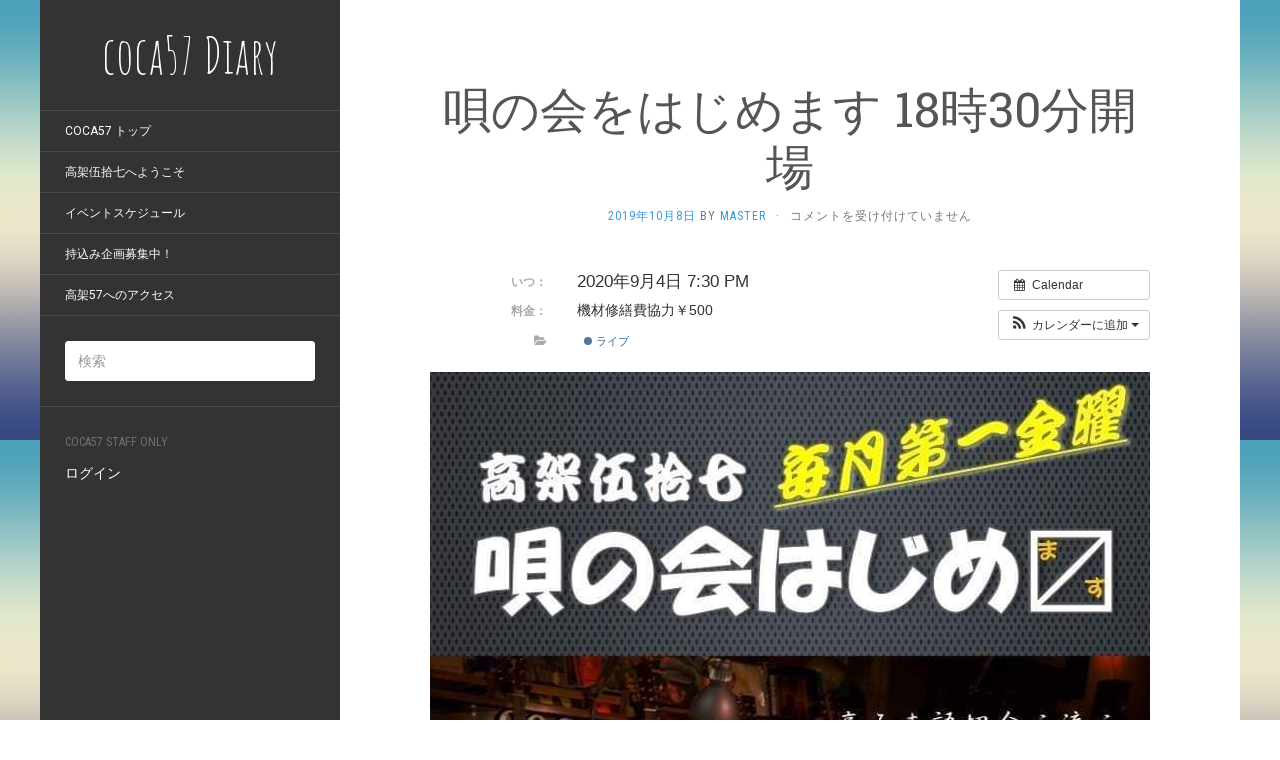

--- FILE ---
content_type: text/html; charset=UTF-8
request_url: https://coca57.com/cocalog/archives/event/%E5%94%84%E3%81%AE%E4%BC%9A%E3%82%92%E3%81%AF%E3%81%98%E3%82%81%E3%81%BE%E3%81%99-18%E6%99%8230%E5%88%86%E9%96%8B%E5%A0%B4-8
body_size: 27198
content:
<!DOCTYPE html>
<html lang="ja">
<head>
		<meta charset="UTF-8" />
	<meta http-equiv="X-UA-Compatible" content="IE=edge">
	<meta name="viewport" content="width=device-width, initial-scale=1.0" />
	<link rel="profile" href="http://gmpg.org/xfn/11" />
	<link rel="pingback" href="https://coca57.com/cocalog/xmlrpc.php" />
	<title>唄の会をはじめます 18時30分開場 &#8211; coca57 Diary</title>
<meta name='robots' content='max-image-preview:large' />
<link rel='dns-prefetch' href='//fonts.googleapis.com' />
<link rel='dns-prefetch' href='//s.w.org' />
<link rel="alternate" type="application/rss+xml" title="coca57 Diary &raquo; フィード" href="https://coca57.com/cocalog/feed" />
<link rel="alternate" type="application/rss+xml" title="coca57 Diary &raquo; コメントフィード" href="https://coca57.com/cocalog/comments/feed" />
<script type="text/javascript">
window._wpemojiSettings = {"baseUrl":"https:\/\/s.w.org\/images\/core\/emoji\/14.0.0\/72x72\/","ext":".png","svgUrl":"https:\/\/s.w.org\/images\/core\/emoji\/14.0.0\/svg\/","svgExt":".svg","source":{"concatemoji":"https:\/\/coca57.com\/cocalog\/wp-includes\/js\/wp-emoji-release.min.js?ver=6.0.11"}};
/*! This file is auto-generated */
!function(e,a,t){var n,r,o,i=a.createElement("canvas"),p=i.getContext&&i.getContext("2d");function s(e,t){var a=String.fromCharCode,e=(p.clearRect(0,0,i.width,i.height),p.fillText(a.apply(this,e),0,0),i.toDataURL());return p.clearRect(0,0,i.width,i.height),p.fillText(a.apply(this,t),0,0),e===i.toDataURL()}function c(e){var t=a.createElement("script");t.src=e,t.defer=t.type="text/javascript",a.getElementsByTagName("head")[0].appendChild(t)}for(o=Array("flag","emoji"),t.supports={everything:!0,everythingExceptFlag:!0},r=0;r<o.length;r++)t.supports[o[r]]=function(e){if(!p||!p.fillText)return!1;switch(p.textBaseline="top",p.font="600 32px Arial",e){case"flag":return s([127987,65039,8205,9895,65039],[127987,65039,8203,9895,65039])?!1:!s([55356,56826,55356,56819],[55356,56826,8203,55356,56819])&&!s([55356,57332,56128,56423,56128,56418,56128,56421,56128,56430,56128,56423,56128,56447],[55356,57332,8203,56128,56423,8203,56128,56418,8203,56128,56421,8203,56128,56430,8203,56128,56423,8203,56128,56447]);case"emoji":return!s([129777,127995,8205,129778,127999],[129777,127995,8203,129778,127999])}return!1}(o[r]),t.supports.everything=t.supports.everything&&t.supports[o[r]],"flag"!==o[r]&&(t.supports.everythingExceptFlag=t.supports.everythingExceptFlag&&t.supports[o[r]]);t.supports.everythingExceptFlag=t.supports.everythingExceptFlag&&!t.supports.flag,t.DOMReady=!1,t.readyCallback=function(){t.DOMReady=!0},t.supports.everything||(n=function(){t.readyCallback()},a.addEventListener?(a.addEventListener("DOMContentLoaded",n,!1),e.addEventListener("load",n,!1)):(e.attachEvent("onload",n),a.attachEvent("onreadystatechange",function(){"complete"===a.readyState&&t.readyCallback()})),(e=t.source||{}).concatemoji?c(e.concatemoji):e.wpemoji&&e.twemoji&&(c(e.twemoji),c(e.wpemoji)))}(window,document,window._wpemojiSettings);
</script>
<style type="text/css">
img.wp-smiley,
img.emoji {
	display: inline !important;
	border: none !important;
	box-shadow: none !important;
	height: 1em !important;
	width: 1em !important;
	margin: 0 0.07em !important;
	vertical-align: -0.1em !important;
	background: none !important;
	padding: 0 !important;
}
</style>
	<link rel='stylesheet' id='ai1ec_style-css' href='//coca57.com/cocalog/wp-content/plugins/all-in-one-event-calendar/cache/f43b229e_ai1ec_parsed_css.css?ver=2.5.29' media='all' />
<link rel='stylesheet' id='wp-block-library-css' href='https://coca57.com/cocalog/wp-includes/css/dist/block-library/style.min.css?ver=6.0.11' media='all' />
<style id='global-styles-inline-css' type='text/css'>
body{--wp--preset--color--black: #000000;--wp--preset--color--cyan-bluish-gray: #abb8c3;--wp--preset--color--white: #ffffff;--wp--preset--color--pale-pink: #f78da7;--wp--preset--color--vivid-red: #cf2e2e;--wp--preset--color--luminous-vivid-orange: #ff6900;--wp--preset--color--luminous-vivid-amber: #fcb900;--wp--preset--color--light-green-cyan: #7bdcb5;--wp--preset--color--vivid-green-cyan: #00d084;--wp--preset--color--pale-cyan-blue: #8ed1fc;--wp--preset--color--vivid-cyan-blue: #0693e3;--wp--preset--color--vivid-purple: #9b51e0;--wp--preset--gradient--vivid-cyan-blue-to-vivid-purple: linear-gradient(135deg,rgba(6,147,227,1) 0%,rgb(155,81,224) 100%);--wp--preset--gradient--light-green-cyan-to-vivid-green-cyan: linear-gradient(135deg,rgb(122,220,180) 0%,rgb(0,208,130) 100%);--wp--preset--gradient--luminous-vivid-amber-to-luminous-vivid-orange: linear-gradient(135deg,rgba(252,185,0,1) 0%,rgba(255,105,0,1) 100%);--wp--preset--gradient--luminous-vivid-orange-to-vivid-red: linear-gradient(135deg,rgba(255,105,0,1) 0%,rgb(207,46,46) 100%);--wp--preset--gradient--very-light-gray-to-cyan-bluish-gray: linear-gradient(135deg,rgb(238,238,238) 0%,rgb(169,184,195) 100%);--wp--preset--gradient--cool-to-warm-spectrum: linear-gradient(135deg,rgb(74,234,220) 0%,rgb(151,120,209) 20%,rgb(207,42,186) 40%,rgb(238,44,130) 60%,rgb(251,105,98) 80%,rgb(254,248,76) 100%);--wp--preset--gradient--blush-light-purple: linear-gradient(135deg,rgb(255,206,236) 0%,rgb(152,150,240) 100%);--wp--preset--gradient--blush-bordeaux: linear-gradient(135deg,rgb(254,205,165) 0%,rgb(254,45,45) 50%,rgb(107,0,62) 100%);--wp--preset--gradient--luminous-dusk: linear-gradient(135deg,rgb(255,203,112) 0%,rgb(199,81,192) 50%,rgb(65,88,208) 100%);--wp--preset--gradient--pale-ocean: linear-gradient(135deg,rgb(255,245,203) 0%,rgb(182,227,212) 50%,rgb(51,167,181) 100%);--wp--preset--gradient--electric-grass: linear-gradient(135deg,rgb(202,248,128) 0%,rgb(113,206,126) 100%);--wp--preset--gradient--midnight: linear-gradient(135deg,rgb(2,3,129) 0%,rgb(40,116,252) 100%);--wp--preset--duotone--dark-grayscale: url('#wp-duotone-dark-grayscale');--wp--preset--duotone--grayscale: url('#wp-duotone-grayscale');--wp--preset--duotone--purple-yellow: url('#wp-duotone-purple-yellow');--wp--preset--duotone--blue-red: url('#wp-duotone-blue-red');--wp--preset--duotone--midnight: url('#wp-duotone-midnight');--wp--preset--duotone--magenta-yellow: url('#wp-duotone-magenta-yellow');--wp--preset--duotone--purple-green: url('#wp-duotone-purple-green');--wp--preset--duotone--blue-orange: url('#wp-duotone-blue-orange');--wp--preset--font-size--small: 13px;--wp--preset--font-size--medium: 20px;--wp--preset--font-size--large: 36px;--wp--preset--font-size--x-large: 42px;}.has-black-color{color: var(--wp--preset--color--black) !important;}.has-cyan-bluish-gray-color{color: var(--wp--preset--color--cyan-bluish-gray) !important;}.has-white-color{color: var(--wp--preset--color--white) !important;}.has-pale-pink-color{color: var(--wp--preset--color--pale-pink) !important;}.has-vivid-red-color{color: var(--wp--preset--color--vivid-red) !important;}.has-luminous-vivid-orange-color{color: var(--wp--preset--color--luminous-vivid-orange) !important;}.has-luminous-vivid-amber-color{color: var(--wp--preset--color--luminous-vivid-amber) !important;}.has-light-green-cyan-color{color: var(--wp--preset--color--light-green-cyan) !important;}.has-vivid-green-cyan-color{color: var(--wp--preset--color--vivid-green-cyan) !important;}.has-pale-cyan-blue-color{color: var(--wp--preset--color--pale-cyan-blue) !important;}.has-vivid-cyan-blue-color{color: var(--wp--preset--color--vivid-cyan-blue) !important;}.has-vivid-purple-color{color: var(--wp--preset--color--vivid-purple) !important;}.has-black-background-color{background-color: var(--wp--preset--color--black) !important;}.has-cyan-bluish-gray-background-color{background-color: var(--wp--preset--color--cyan-bluish-gray) !important;}.has-white-background-color{background-color: var(--wp--preset--color--white) !important;}.has-pale-pink-background-color{background-color: var(--wp--preset--color--pale-pink) !important;}.has-vivid-red-background-color{background-color: var(--wp--preset--color--vivid-red) !important;}.has-luminous-vivid-orange-background-color{background-color: var(--wp--preset--color--luminous-vivid-orange) !important;}.has-luminous-vivid-amber-background-color{background-color: var(--wp--preset--color--luminous-vivid-amber) !important;}.has-light-green-cyan-background-color{background-color: var(--wp--preset--color--light-green-cyan) !important;}.has-vivid-green-cyan-background-color{background-color: var(--wp--preset--color--vivid-green-cyan) !important;}.has-pale-cyan-blue-background-color{background-color: var(--wp--preset--color--pale-cyan-blue) !important;}.has-vivid-cyan-blue-background-color{background-color: var(--wp--preset--color--vivid-cyan-blue) !important;}.has-vivid-purple-background-color{background-color: var(--wp--preset--color--vivid-purple) !important;}.has-black-border-color{border-color: var(--wp--preset--color--black) !important;}.has-cyan-bluish-gray-border-color{border-color: var(--wp--preset--color--cyan-bluish-gray) !important;}.has-white-border-color{border-color: var(--wp--preset--color--white) !important;}.has-pale-pink-border-color{border-color: var(--wp--preset--color--pale-pink) !important;}.has-vivid-red-border-color{border-color: var(--wp--preset--color--vivid-red) !important;}.has-luminous-vivid-orange-border-color{border-color: var(--wp--preset--color--luminous-vivid-orange) !important;}.has-luminous-vivid-amber-border-color{border-color: var(--wp--preset--color--luminous-vivid-amber) !important;}.has-light-green-cyan-border-color{border-color: var(--wp--preset--color--light-green-cyan) !important;}.has-vivid-green-cyan-border-color{border-color: var(--wp--preset--color--vivid-green-cyan) !important;}.has-pale-cyan-blue-border-color{border-color: var(--wp--preset--color--pale-cyan-blue) !important;}.has-vivid-cyan-blue-border-color{border-color: var(--wp--preset--color--vivid-cyan-blue) !important;}.has-vivid-purple-border-color{border-color: var(--wp--preset--color--vivid-purple) !important;}.has-vivid-cyan-blue-to-vivid-purple-gradient-background{background: var(--wp--preset--gradient--vivid-cyan-blue-to-vivid-purple) !important;}.has-light-green-cyan-to-vivid-green-cyan-gradient-background{background: var(--wp--preset--gradient--light-green-cyan-to-vivid-green-cyan) !important;}.has-luminous-vivid-amber-to-luminous-vivid-orange-gradient-background{background: var(--wp--preset--gradient--luminous-vivid-amber-to-luminous-vivid-orange) !important;}.has-luminous-vivid-orange-to-vivid-red-gradient-background{background: var(--wp--preset--gradient--luminous-vivid-orange-to-vivid-red) !important;}.has-very-light-gray-to-cyan-bluish-gray-gradient-background{background: var(--wp--preset--gradient--very-light-gray-to-cyan-bluish-gray) !important;}.has-cool-to-warm-spectrum-gradient-background{background: var(--wp--preset--gradient--cool-to-warm-spectrum) !important;}.has-blush-light-purple-gradient-background{background: var(--wp--preset--gradient--blush-light-purple) !important;}.has-blush-bordeaux-gradient-background{background: var(--wp--preset--gradient--blush-bordeaux) !important;}.has-luminous-dusk-gradient-background{background: var(--wp--preset--gradient--luminous-dusk) !important;}.has-pale-ocean-gradient-background{background: var(--wp--preset--gradient--pale-ocean) !important;}.has-electric-grass-gradient-background{background: var(--wp--preset--gradient--electric-grass) !important;}.has-midnight-gradient-background{background: var(--wp--preset--gradient--midnight) !important;}.has-small-font-size{font-size: var(--wp--preset--font-size--small) !important;}.has-medium-font-size{font-size: var(--wp--preset--font-size--medium) !important;}.has-large-font-size{font-size: var(--wp--preset--font-size--large) !important;}.has-x-large-font-size{font-size: var(--wp--preset--font-size--x-large) !important;}
</style>
<link rel='stylesheet' id='flat-fonts-css' href='//fonts.googleapis.com/css?family=Amatic+SC%7CRoboto:400,700%7CRoboto+Slab%7CRoboto+Condensed' media='all' />
<link rel='stylesheet' id='flat-theme-css' href='https://coca57.com/cocalog/wp-content/themes/flat/assets/css/flat.min.css?ver=1.7.8' media='all' />
<link rel='stylesheet' id='flat-style-css' href='https://coca57.com/cocalog/wp-content/themes/flat/style.css?ver=6.0.11' media='all' />
<script src='https://coca57.com/cocalog/?ai1ec_render_js=event.js&#038;is_backend=false&#038;ver=2.5.29' id='ai1ec_requirejs-js'></script>
<script src='https://coca57.com/cocalog/wp-includes/js/jquery/jquery.min.js?ver=3.6.0' id='jquery-core-js'></script>
<script src='https://coca57.com/cocalog/wp-includes/js/jquery/jquery-migrate.min.js?ver=3.3.2' id='jquery-migrate-js'></script>
<script src='https://coca57.com/cocalog/wp-content/themes/flat/assets/js/flat.min.js?ver=1.7.8' id='flat-js-js'></script>
<!--[if lt IE 9]>
<script src='https://coca57.com/cocalog/wp-content/themes/flat/assets/js/html5shiv.min.js?ver=3.7.2' id='html5shiv-js'></script>
<![endif]-->
<link rel="https://api.w.org/" href="https://coca57.com/cocalog/wp-json/" /><link rel="EditURI" type="application/rsd+xml" title="RSD" href="https://coca57.com/cocalog/xmlrpc.php?rsd" />
<link rel="wlwmanifest" type="application/wlwmanifest+xml" href="https://coca57.com/cocalog/wp-includes/wlwmanifest.xml" /> 
<meta name="generator" content="WordPress 6.0.11" />
<link rel="canonical" href="https://coca57.com/cocalog/archives/event/%e5%94%84%e3%81%ae%e4%bc%9a%e3%82%92%e3%81%af%e3%81%98%e3%82%81%e3%81%be%e3%81%99-18%e6%99%8230%e5%88%86%e9%96%8b%e5%a0%b4-8" />
<link rel='shortlink' href='https://coca57.com/cocalog/?p=1973' />
<link rel="alternate" type="application/json+oembed" href="https://coca57.com/cocalog/wp-json/oembed/1.0/embed?url=https%3A%2F%2Fcoca57.com%2Fcocalog%2Farchives%2Fevent%2F%25e5%2594%2584%25e3%2581%25ae%25e4%25bc%259a%25e3%2582%2592%25e3%2581%25af%25e3%2581%2598%25e3%2582%2581%25e3%2581%25be%25e3%2581%2599-18%25e6%2599%258230%25e5%2588%2586%25e9%2596%258b%25e5%25a0%25b4-8" />
<link rel="alternate" type="text/xml+oembed" href="https://coca57.com/cocalog/wp-json/oembed/1.0/embed?url=https%3A%2F%2Fcoca57.com%2Fcocalog%2Farchives%2Fevent%2F%25e5%2594%2584%25e3%2581%25ae%25e4%25bc%259a%25e3%2582%2592%25e3%2581%25af%25e3%2581%2598%25e3%2582%2581%25e3%2581%25be%25e3%2581%2599-18%25e6%2599%258230%25e5%2588%2586%25e9%2596%258b%25e5%25a0%25b4-8&#038;format=xml" />
<meta property="og:url" content="https://coca57.com/cocalog/cocalog/archives/event/%E5%94%84%E3%81%AE%E4%BC%9A%E3%82%92%E3%81%AF%E3%81%98%E3%82%81%E3%81%BE%E3%81%99-18%E6%99%8230%E5%88%86%E9%96%8B%E5%A0%B4-8" />
<meta property="og:title" content="唄の会をはじめます 18時30分開場 (2020-09-04)" />
<meta property="og:type" content="article" />
<meta property="og:description" content="" />
<meta property="og:image" content="http://coca57.com/cocalog/wp-content/uploads/2018/10/FB_IMG_1566950753849.jpg" />
<meta name="twitter:card" content="summary" />
<meta name="twitter:title" content="唄の会をはじめます 18時30分開場 (2020-09-04)" />
<meta name="twitter:description" content="No data" />
<meta name="twitter:image" content="http://coca57.com/cocalog/wp-content/uploads/2018/10/FB_IMG_1566950753849.jpg" />
<style type="text/css"></style><style type="text/css">#masthead .site-title {font-family:Amatic SC}body {font-family:Roboto }h1,h2,h3,h4,h5,h6 {font-family:Roboto Slab}#masthead .site-description, .hentry .entry-meta {font-family:Roboto Condensed}</style><style type="text/css" id="custom-background-css">
body.custom-background { background-image: url("https://coca57.com/cocalog/wp-content/themes/flat/assets/img/default-background.jpg"); background-position: left top; background-size: auto; background-repeat: repeat; background-attachment: scroll; }
</style>
		</head>

<body class="ai1ec_event-template-default single single-ai1ec_event postid-1973 custom-background" itemscope itemtype="http://schema.org/WebPage">
<div id="page">
	<div class="container">
		<div class="row row-offcanvas row-offcanvas-left">
			<div id="secondary" class="col-lg-3">
								<header id="masthead" class="site-header" role="banner">
										<div class="hgroup">
						<h1 class="site-title display-title"><a href="https://coca57.com/cocalog/" title="coca57 Diary" rel="home"><span itemprop="name">coca57 Diary</span></a></h1>					</div>
					<button type="button" class="btn btn-link hidden-lg toggle-sidebar" data-toggle="offcanvas" aria-label="Sidebar"><i class="fa fa-gear"></i></button>
					<button type="button" class="btn btn-link hidden-lg toggle-navigation" aria-label="Navigation Menu"><i class="fa fa-bars"></i></button>
					<nav id="site-navigation" class="navigation main-navigation" role="navigation">
						<ul id="menu-site-menu" class="nav-menu"><li id="menu-item-15" class="menu-item menu-item-type-custom menu-item-object-custom menu-item-15"><a href="http://coca57.com">coca57 トップ</a></li>
<li id="menu-item-19" class="menu-item menu-item-type-post_type menu-item-object-page menu-item-home menu-item-19"><a href="https://coca57.com/cocalog/">高架伍拾七へようこそ</a></li>
<li id="menu-item-556" class="menu-item menu-item-type-post_type menu-item-object-page menu-item-556"><a href="https://coca57.com/cocalog/%e3%82%a4%e3%83%99%e3%83%b3%e3%83%88">イベントスケジュール</a></li>
<li id="menu-item-30" class="menu-item menu-item-type-post_type menu-item-object-page menu-item-30"><a href="https://coca57.com/cocalog/%e5%87%ba%e6%bc%94%e8%80%85%e5%8b%9f%e9%9b%86%ef%bc%81">持込み企画募集中！</a></li>
<li id="menu-item-18" class="menu-item menu-item-type-post_type menu-item-object-page menu-item-18"><a href="https://coca57.com/cocalog/%e9%ab%98%e6%9e%b657%e3%81%b8%e3%81%ae%e3%82%a2%e3%82%af%e3%82%bb%e3%82%b9">高架57へのアクセス</a></li>
</ul>					</nav>
									</header>
				
				<div class="sidebar-offcanvas">
					<div id="main-sidebar" class="widget-area" role="complementary">
											<aside id="search-2" class="widget widget_search">
	<form method="get" id="searchform" action="https://coca57.com/cocalog/">
		<label for="s" class="assistive-text">検索</label>
		<input type="text" class="field" name="s" id="s" placeholder="検索" />
		<input type="submit" class="submit" name="submit" id="searchsubmit" value="検索" />
	</form>
					</aside>
					<aside id="custom_html-3" class="widget_text widget widget_custom_html">
						<h3 class='widget-title'>coca57 STAFF ONLY</h3>
<div class="textwidget custom-html-widget"><a href="http://coca57.com/cocalog/wp-login.php">ログイン</a></div>					</aside>
											</div>
				</div>
			</div>

						<div id="primary" class="content-area col-lg-9" itemprop="mainContentOfPage">
							<div id="content" class="site-content" role="main" itemscope itemtype="http://schema.org/Article">
			<article id="post-1973" class="post-1973 ai1ec_event type-ai1ec_event status-publish hentry events_categories-live">
	<header class="entry-header">
		<h1 class="entry-title" itemprop="name">唄の会をはじめます 18時30分開場</h1>
							<div class="entry-meta"><span class="entry-date"><a href="https://coca57.com/cocalog/archives/event/%e5%94%84%e3%81%ae%e4%bc%9a%e3%82%92%e3%81%af%e3%81%98%e3%82%81%e3%81%be%e3%81%99-18%e6%99%8230%e5%88%86%e9%96%8b%e5%a0%b4-8" rel="bookmark"><time class="entry-date published" datetime="2019-10-08T07:03:28+09:00" itemprop="datepublished">2019年10月8日</time></a></span> by <span class="author vcard" itemscope itemprop="author" itemtype="http://schema.org/Person"><a class="url fn n" href="https://coca57.com/cocalog/archives/author/master" rel="author" itemprop="url"><span itemprop="name">Master</span></a></span><span class="sep">&middot;</span><span class="comments-link"><span><span class="screen-reader-text">唄の会をはじめます 18時30分開場 は</span>コメントを受け付けていません</span></span></div>
			</header>
		
	
	<div class="entry-content" itemprop="articleBody">
				<div class="timely ai1ec-single-event
	ai1ec-event-id-1973
	ai1ec-event-instance-id-1143
		">

<a id="ai1ec-event"></a>

<div class="ai1ec-actions">
	<div class="ai1ec-btn-group-vertical ai1ec-clearfix">
		<a class="ai1ec-calendar-link ai1ec-btn ai1ec-btn-default ai1ec-btn-sm
        ai1ec-tooltip-trigger "
    href="https://coca57.com/cocalog/%e3%82%a4%e3%83%99%e3%83%b3%e3%83%88/"
    
    data-placement="left"
    title="すべてのイベントを見る">
    <i class="ai1ec-fa ai1ec-fa-calendar ai1ec-fa-fw"></i>
    <span class="ai1ec-hidden-xs">Calendar</span>
</a>
	</div>

	<div class="ai1ec-btn-group-vertical ai1ec-clearfix">
							<div class="ai1ec-subscribe-dropdown ai1ec-dropdown ai1ec-btn
	ai1ec-btn-default ai1ec-btn-sm">
	<span role="button" class="ai1ec-dropdown-toggle ai1ec-subscribe"
			data-toggle="ai1ec-dropdown">
		<i class="ai1ec-fa ai1ec-icon-rss ai1ec-fa-lg ai1ec-fa-fw"></i>
		<span class="ai1ec-hidden-xs">
							カレンダーに追加
						<span class="ai1ec-caret"></span>
		</span>
	</span>
			<ul class="ai1ec-dropdown-menu ai1ec-pull-right" role="menu">
		<li>
			<a class="ai1ec-tooltip-trigger ai1ec-tooltip-auto" target="_blank"
				data-placement="left" title="このURLをご自分のTimelyカレンダーにコピーするか、クリックしてあなたのリッチテキストのカレンダーに追加してください。"
				href="http&#x3A;&#x2F;&#x2F;coca57.com&#x2F;cocalog&#x2F;&#x3F;plugin&#x3D;all-in-one-event-calendar&amp;controller&#x3D;ai1ec_exporter_controller&amp;action&#x3D;export_events&amp;ai1ec_post_ids&#x3D;1973">
				<i class="ai1ec-fa ai1ec-fa-lg ai1ec-fa-fw ai1ec-icon-timely"></i>
				Timelyカレンダーに追加
			</a>
		</li>
		<li>
			<a class="ai1ec-tooltip-trigger ai1ec-tooltip-auto" target="_blank"
			  data-placement="left" title="このカレンダーをGoogleカレンダーに登録"
			  href="https://www.google.com/calendar/render?cid=http&#x25;3A&#x25;2F&#x25;2Fcoca57.com&#x25;2Fcocalog&#x25;2F&#x25;3Fplugin&#x25;3Dall-in-one-event-calendar&#x25;26controller&#x25;3Dai1ec_exporter_controller&#x25;26action&#x25;3Dexport_events&#x25;26ai1ec_post_ids&#x25;3D1973&#x25;26no_html&#x25;3Dtrue&#x25;26&#x25;26">
				<i class="ai1ec-fa ai1ec-icon-google ai1ec-fa-lg ai1ec-fa-fw"></i>
				Googleに追加
			</a>
		</li>
		<li>
			<a class="ai1ec-tooltip-trigger ai1ec-tooltip-auto" target="_blank"
			  data-placement="left" title="このカレンダーをMS Outlookに登録"
			  href="webcal&#x3A;&#x2F;&#x2F;coca57.com&#x2F;cocalog&#x2F;&#x3F;plugin&#x3D;all-in-one-event-calendar&amp;controller&#x3D;ai1ec_exporter_controller&amp;action&#x3D;export_events&amp;ai1ec_post_ids&#x3D;1973&amp;no_html&#x3D;true">
				<i class="ai1ec-fa ai1ec-icon-windows ai1ec-fa-lg ai1ec-fa-fw"></i>
				Outlookに追加
			</a>
		</li>
		<li>
			<a class="ai1ec-tooltip-trigger ai1ec-tooltip-auto" target="_blank"
			  data-placement="left" title="このカレンダーをAppleカレンダー/iCalに登録"
			  href="webcal&#x3A;&#x2F;&#x2F;coca57.com&#x2F;cocalog&#x2F;&#x3F;plugin&#x3D;all-in-one-event-calendar&amp;controller&#x3D;ai1ec_exporter_controller&amp;action&#x3D;export_events&amp;ai1ec_post_ids&#x3D;1973&amp;no_html&#x3D;true">
				<i class="ai1ec-fa ai1ec-icon-apple ai1ec-fa-lg ai1ec-fa-fw"></i>
				Appleカレンダーに追加
			</a>
		</li>
		<li>
						<a class="ai1ec-tooltip-trigger ai1ec-tooltip-auto"
			  data-placement="left" title="このカレンダーを別なプレーンテキストのカレンダーに登録"
			  href="http&#x3A;&#x2F;&#x2F;coca57.com&#x2F;cocalog&#x2F;&#x3F;plugin&#x3D;all-in-one-event-calendar&amp;controller&#x3D;ai1ec_exporter_controller&amp;action&#x3D;export_events&amp;ai1ec_post_ids&#x3D;1973&amp;no_html&#x3D;true">
				<i class="ai1ec-fa ai1ec-icon-calendar ai1ec-fa-fw"></i>
				その他のカレンダーに追加
			</a>
		</li>
		<li>
			<a class="ai1ec-tooltip-trigger ai1ec-tooltip-auto"
			  data-placement="left" title=""
			  href="http&#x3A;&#x2F;&#x2F;coca57.com&#x2F;cocalog&#x2F;&#x3F;plugin&#x3D;all-in-one-event-calendar&amp;controller&#x3D;ai1ec_exporter_controller&amp;action&#x3D;export_events&amp;ai1ec_post_ids&#x3D;1973&xml=true">
				<i class="ai1ec-fa ai1ec-fa-file-text ai1ec-fa-lg ai1ec-fa-fw"></i>
				Export to XML
			</a>
		</li>
	</ul>
</div>

			</div>

	</div>

			<div class="ai1ec-event-details ai1ec-clearfix">

	<div class="ai1ec-time ai1ec-row">
		<div class="ai1ec-field-label ai1ec-col-sm-3">いつ：</div>
		<div class="ai1ec-field-value ai1ec-col-sm-9 dt-duration">
			2020年9月4日  7:30 PM
								</div>
		<div class="ai1ec-hidden dt-start">2020-09-04T19:30:00+09:00</div>
		<div class="ai1ec-hidden dt-end">2020-09-04T19:45:00+09:00</div>
	</div>

	
			<div class="ai1ec-cost ai1ec-row">
			<div class="ai1ec-field-label ai1ec-col-sm-3">料金：</div>
			<div class="ai1ec-field-value ai1ec-col-sm-9">
				機材修繕費協力￥500
			</div>
		</div>
	
	
	
			<div class="ai1ec-categories ai1ec-row">
			<div class="ai1ec-field-label ai1ec-col-sm-3 ai1ec-col-xs-1">
				<i class="ai1ec-fa ai1ec-fa-folder-open ai1ec-tooltip-trigger"
					title="&#x30AB;&#x30C6;&#x30B4;&#x30EA;"></i>
			</div>
			<div class="ai1ec-field-value ai1ec-col-sm-9 ai1ec-col-xs-10">
				<a  class=" ai1ec-category ai1ec-term-id-6 p-category" href="https://coca57.com/cocalog/%e3%82%a4%e3%83%99%e3%83%b3%e3%83%88/cat_ids~6/"><span class="ai1ec-color-swatch ai1ec-tooltip-trigger" style="background:#2d547b" title="ライブ"></span> ライブ</a>
			</div>
		</div>
	
		
				
	
				
	</div>
	
</div>
<p><a href="http://coca57.com/cocalog/wp-content/uploads/2018/10/FB_IMG_1566950753849.jpg"><img class="alignnone size-full wp-image-1840" src="http://coca57.com/cocalog/wp-content/uploads/2018/10/FB_IMG_1566950753849.jpg" alt="" width="720" height="960" srcset="https://coca57.com/cocalog/wp-content/uploads/2018/10/FB_IMG_1566950753849.jpg 720w, https://coca57.com/cocalog/wp-content/uploads/2018/10/FB_IMG_1566950753849-225x300.jpg 225w" sizes="(max-width: 720px) 100vw, 720px" /></a></p>
<footer class="timely ai1ec-event-footer">
	</footer>
							</div>
		</article>
	
	<nav class="navigation post-navigation" aria-label="投稿">
		<h2 class="screen-reader-text">投稿ナビゲーション</h2>
		<div class="nav-links"><div class="nav-previous"><a href="https://coca57.com/cocalog/archives/event/%e5%94%84%e3%81%ae%e4%bc%9a%e3%82%92%e3%81%af%e3%81%98%e3%82%81%e3%81%be%e3%81%99-18%e6%99%8230%e5%88%86%e9%96%8b%e5%a0%b4-7" rel="prev"><span class="meta-nav" aria-hidden="true">前</span> <span class="screen-reader-text">前の投稿:</span> <span class="post-title">唄の会をはじめます 18時30分開場</span></a></div><div class="nav-next"><a href="https://coca57.com/cocalog/archives/event/%e5%94%84%e3%81%ae%e4%bc%9a%e3%82%92%e3%81%af%e3%81%98%e3%82%81%e3%81%be%e3%81%99-18%e6%99%8230%e5%88%86%e9%96%8b%e5%a0%b4-9" rel="next"><span class="meta-nav" aria-hidden="true">次</span> <span class="screen-reader-text">次の投稿:</span> <span class="post-title">唄の会をはじめます 18時30分開場</span></a></div></div>
	</nav>			</div>
											<footer class="site-info" itemscope itemtype="http://schema.org/WPFooter">
					

				</footer>
														</div>
					</div>
	</div>
</div>
</body>
</html>